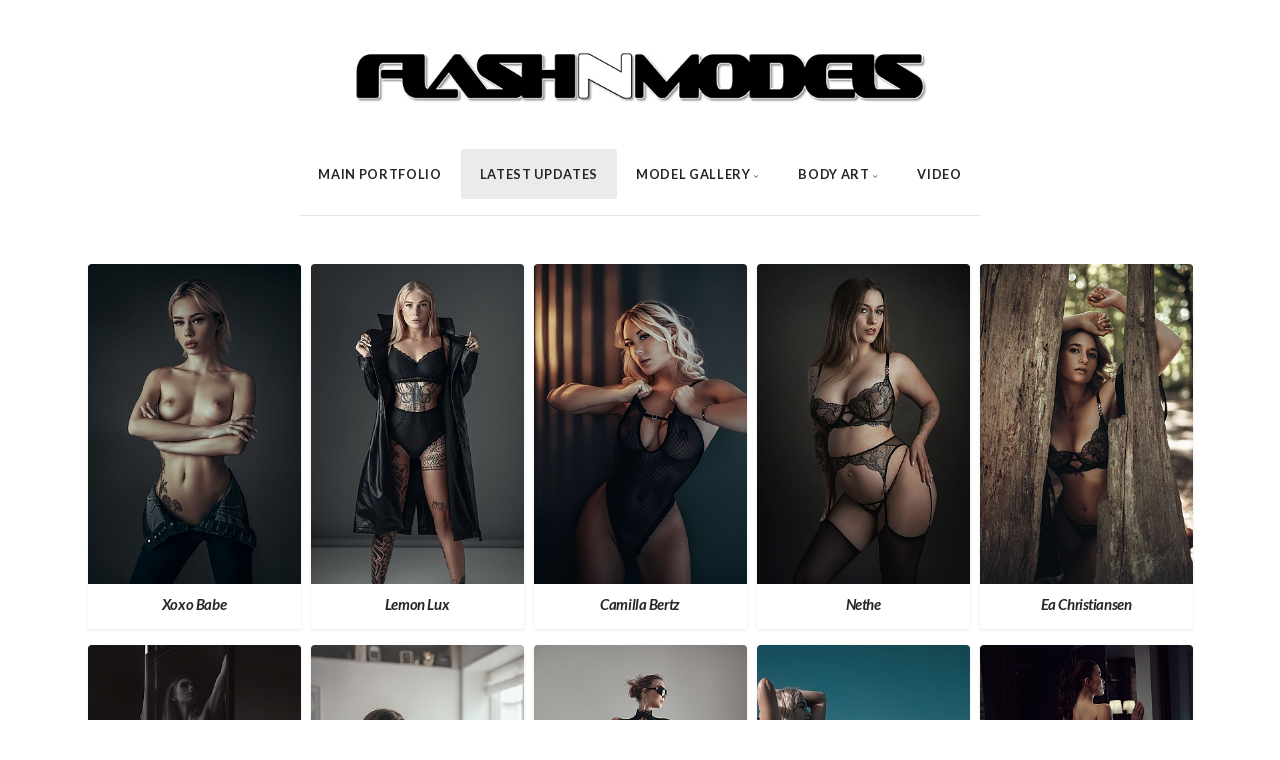

--- FILE ---
content_type: text/html; charset=utf-8
request_url: https://www.flashnmodels.dk/Latest-Updates/
body_size: 10979
content:
<!DOCTYPE html>
<!-- X3 website by www.photo.gallery -->
<html><head><script async src="https://www.googletagmanager.com/gtag/js?id=UA-74705149-1"></script><script>
window.dataLayer = window.dataLayer || [];
function gtag(){dataLayer.push(arguments);}
gtag('js', new Date());
gtag('config', 'UA-74705149-1');
</script><meta charset="utf-8"><title>Latest Updates</title><meta name="viewport" content="width=device-width, initial-scale=1, shrink-to-fit=no"><link rel="canonical" href="https://www.flashnmodels.dk/Latest-Updates/"><link rel="dns-prefetch" href="//auth.photo.gallery"><link rel="dns-prefetch" href="//cdn.jsdelivr.net"><meta property="og:title" content="Latest Updates"><meta property="og:url" content="https://www.flashnmodels.dk/Latest-Updates/"><meta property="og:type" content="website"><meta property="og:updated_time" content="1577876450"><meta property="article:publisher" content="https://www.facebook.com/FLASHnMODELS"><meta property="og:image" content="https://www.flashnmodels.dk/content/1.index/MSS020216,24.jpg"><meta property="og:image:type" content="image/jpeg"><meta property="og:image:width" content="577" /><meta property="og:image:height" content="576" /><link rel="icon" href="/content/custom/favicon/favico.jpg"><script>
var css_counter = 0;
function imagevue_(){
	css_counter ++;
	if(css_counter === 1) imagevue();
};
function cssFail(){
	css_counter --;
	var l = document.createElement('link');
	l.onload = imagevue_;
	l.rel = 'stylesheet';
	l.id = 'white';
	l.href = '/app/public/css/3.31.1/x3.skin.white.css';
	document.getElementsByTagName('head')[0].appendChild(l);
}
</script><link rel="stylesheet" id="white" href="https://cdn.jsdelivr.net/npm/x3.photo.gallery@3.31.1/css/x3.skin.white.css" onerror="cssFail();"><link rel="stylesheet" href="https://fonts.googleapis.com/css?family=Lato:400,700,900,400italic,700italic,900italic"><style id="default-fonts"><!-- body,h1,h2,h3,h4,h5,h6 {font-family: "Helvetica Neue",Helvetica,Roboto,Arial,sans-serif;} --></style><style id="custom-css"><!-- .my-custom-icon {position: absolute;top: 50%;left: 50%;transform: translateX(-50%) translateY(-50%);} --></style><style id="logo"><!-- .logo {font-size: 2.125em; padding: 1em 0; margin-top: 0em;}.logo > img {width: 600px; } --></style><style id="x3app"></style></head><body class="fa-loading initializing topbar-center white topbar-fixed-up clear x3-page slug-latest-updates page-latest-updates" data-include=""><div class="x3-loader" title="loading"></div><div class="sb-site-container"><div><header class="header"><div class="nav-wrapper"><nav class="nav"><div class="logo-wrapper"><a href="/" class="logo  logo-image"><img src="/content/custom/logo/FLASHnMODELS Logo.jpg" alt="FLASHnMODELS" /></a></div><ul class="menu slim"><li><a href="/MainPortfolio/" class="needsclick">Main Portfolio</a></li><li data-options="mega:carousel;items:title,amount,preview,description;carousel_amount:3;"><a href="/Latest-Updates/" class="needsclick">Latest Updates</a></li><li class="has-dropdown hide-children-mobile" data-options="mega:carousel;items:preview,title;crop:2,3;carousel_amount:6;"><a href="/Gallery/" class="needsclick node">Model Gallery</a><ul class="dropdown"><li data-options="mega:;title:Adea Black Bonnevie;description:;preview:/content/3.Gallery/Adea-Black-Bonnevie/Adea-Black-Bonnevie050060.jpg;"><a href="/Gallery/Adea-Black-Bonnevie/" class="needsclick">Adea Black Bonnevie</a></li><li data-options="mega:;title:Alexia Burns;description:;preview:/content/3.Gallery/Alexia-Burns/AlexiaBurns010114,10.jpg;"><a href="/Gallery/Alexia-Burns/" class="needsclick">Alexia Burns</a></li><li data-options="mega:;title:Amedea;description:;preview:/content/3.Gallery/Amedea/Amedea010383,11.jpg;"><a href="/Gallery/Amedea/" class="needsclick">Amedea</a></li><li data-options="mega:;title:Anii;description:;preview:/content/3.Gallery/Anii/AniiLifts010189,10.jpg;"><a href="/Gallery/Anii/" class="needsclick">Anii</a></li><li data-options="mega:;title:Anna Damborg;description:;preview:/content/3.Gallery/Anna-Damborg/AD010141.jpg;"><a href="/Gallery/Anna-Damborg/" class="needsclick">Anna Damborg</a></li><li data-options="mega:;title:Anna K;description:;preview:/content/3.Gallery/Anna-K/AnnaK040268,10.jpg;"><a href="/Gallery/Anna-K/" class="needsclick">Anna K</a></li><li data-options="mega:;title:Anna Opsal;description:
;preview:/content/3.Gallery/Anna-Opsal/Anna-Opsal051132,10.jpg;"><a href="/Gallery/Anna-Opsal/" class="needsclick">Anna Opsal</a></li><li data-options="mega:;title:Anneli;description:;preview:/content/3.Gallery/Anneli/Anneli020531,10.jpg;"><a href="/Gallery/Anneli/" class="needsclick">Anneli</a></li><li data-options="mega:;title:Anneli &amp; Maria;description:;preview:/content/3.Gallery/Anneli-Maria/Anneli-Maria010068,1.jpg;"><a href="/Gallery/Anneli-Maria/" class="needsclick">Anneli & Maria</a></li><li data-options="mega:;title:Anya;description:;preview:/content/3.Gallery/Anya/AA010938,10.jpg;"><a href="/Gallery/Anya/" class="needsclick">Anya</a></li><li data-options="mega:;title:Ayla;description:;preview:/content/3.Gallery/Ayla/Ayla030027.jpg;"><a href="/Gallery/Ayla/" class="needsclick">Ayla</a></li><li data-options="mega:;title:Baby Bonita;description:;preview:/content/3.Gallery/Baby-Bonita/BabyBonita050215,11.jpg;"><a href="/Gallery/Baby-Bonita/" class="needsclick">Baby Bonita</a></li><li data-options="mega:;title:Black Velvet;description:;preview:/content/3.Gallery/Black-Velvet/Black-Velvet010907,11.jpg;"><a href="/Gallery/Black-Velvet/" class="needsclick">Black Velvet</a></li><li data-options="mega:;title:Cæcilie Rasmussen;description:;preview:/content/3.Gallery/Caecilie-Rasmussen/Cæcilie-Rasmussen010097,1.jpg;"><a href="/Gallery/Caecilie-Rasmussen/" class="needsclick">Cæcilie Rasmussen</a></li><li data-options="mega:;title:Camilla Andersen;description:;preview:/content/3.Gallery/Camilla-Andersen/Camilla-Andersen010009,22.jpg;"><a href="/Gallery/Camilla-Andersen/" class="needsclick">Camilla Andersen</a></li><li data-options="mega:;title:Camilla Bertz;description:;preview:/content/3.Gallery/Camilla-Bertz/CB010389,10.jpg;"><a href="/Gallery/Camilla-Bertz/" class="needsclick">Camilla Bertz</a></li><li data-options="mega:;title:Camilla Christensen;description:;preview:/content/3.Gallery/Camilla-Christensen/Camilla-Marie-Christensen060035,1.jpg;"><a href="/Gallery/Camilla-Christensen/" class="needsclick">Camilla Christensen</a></li><li data-options="mega:;title:Camilla Vittrup;description:;preview:/content/3.Gallery/Camilla-Vittrup/CV012834,11.jpg;"><a href="/Gallery/Camilla-Vittrup/" class="needsclick">Camilla Vittrup</a></li><li data-options="mega:;title:Capella;description:;preview:/content/3.Gallery/Capella/CR010189,20.jpg;"><a href="/Gallery/Capella/" class="needsclick">Capella</a></li><li data-options="mega:;title:Carina I;description:;preview:/content/3.Gallery/CarinaI/Carina-Ibsen060194,11.jpg;"><a href="/Gallery/CarinaI/" class="needsclick">CarinaI</a></li><li data-options="mega:;title:Caroline B;description:;preview:/content/3.Gallery/Caroline-B/CB010142,10.jpg;"><a href="/Gallery/Caroline-B/" class="needsclick">Caroline B</a></li><li data-options="mega:;title:Cassie;description:;preview:/content/3.Gallery/Cassie/Faxe230074,10.jpg;"><a href="/Gallery/Cassie/" class="needsclick">Cassie</a></li><li data-options="mega:;title:Cecilia R;description:;preview:/content/3.Gallery/Cecilia-R/Cecilia-Ranum040713,2.jpg;"><a href="/Gallery/Cecilia-R/" class="needsclick">Cecilia R</a></li><li data-options="mega:;title:Cecilie Häggqvist;description:;preview:/content/3.Gallery/Cecilie-Haggqvist/CH050398,10.jpg;"><a href="/Gallery/Cecilie-Haggqvist/" class="needsclick">Cecilie Haggqvist</a></li><li data-options="mega:;title:Cecillia Patricia;description:;preview:/content/3.Gallery/Cecillia-Patricia/Cecillia-Patricia040294,1.jpg;"><a href="/Gallery/Cecillia-Patricia/" class="needsclick">Cecillia Patricia</a></li><li data-options="mega:;title:Celia;description:;preview:/content/3.Gallery/Celia/CS010623,20.jpg;"><a href="/Gallery/Celia/" class="needsclick">Celia</a></li><li data-options="mega:;title:Celia Cassiel;description:;preview:/content/3.Gallery/CeliaCassiel/CC010734,10.jpg;"><a href="/Gallery/CeliaCassiel/" class="needsclick">CeliaCassiel</a></li><li data-options="mega:;title:Celina B;description:;preview:/content/3.Gallery/Celina-B/CelinaB120957,12.jpg;"><a href="/Gallery/Celina-B/" class="needsclick">Celina B</a></li><li data-options="mega:;title:Christina G;description:;preview:/content/3.Gallery/Christina-G/CG011164,1.jpg;"><a href="/Gallery/Christina-G/" class="needsclick">Christina G</a></li><li data-options="mega:;title:Christine B;description:;preview:/content/3.Gallery/ChristineB/CBL090039,10.jpg;"><a href="/Gallery/ChristineB/" class="needsclick">ChristineB</a></li><li data-options="mega:;title:Cille Marx;description:;preview:/content/3.Gallery/Cille-Marx/Cille-Marx010341.jpg;"><a href="/Gallery/Cille-Marx/" class="needsclick">Cille Marx</a></li><li data-options="mega:;title:Cille Vegge Bjørck;description:;preview:/content/3.Gallery/Cille-Vegge-Bjørck/Cille-Vegge010149.jpg;"><a href="/Gallery/Cille-Vegge-Bjørck/" class="needsclick">Cille Vegge Bjørck</a></li><li data-options="mega:;title:Dana Myrvig;description:;preview:/content/3.Gallery/Dana-Myrvig/Dana-Myrvig010257,1.jpg;"><a href="/Gallery/Dana-Myrvig/" class="needsclick">Dana Myrvig</a></li><li data-options="mega:;title:Daniella G;description:;preview:/content/3.Gallery/Daniella-G/DaniG050029,11.jpg;"><a href="/Gallery/Daniella-G/" class="needsclick">Daniella G</a></li><li data-options="mega:;title:Denise B;description:;preview:/content/3.Gallery/Denise-B/Denise040021,11.jpg;"><a href="/Gallery/Denise-B/" class="needsclick">Denise B</a></li><li data-options="mega:;title:Dicte Kehlet;description:;preview:/content/3.Gallery/Dicte-K/DK010834,10.jpg;"><a href="/Gallery/Dicte-K/" class="needsclick">Dicte K</a></li><li data-options="mega:;title:Dinah Amilia;description:;preview:/content/3.Gallery/Dinah-Amilia/Dinah-Amilia010718,1.jpg;"><a href="/Gallery/Dinah-Amilia/" class="needsclick">Dinah Amilia</a></li><li data-options="mega:;title:Ditte;description:;preview:/content/3.Gallery/Ditte/DJ011250.jpg;"><a href="/Gallery/Ditte/" class="needsclick">Ditte</a></li><li data-options="mega:;title:Dottir;description:;preview:/content/3.Gallery/Dottir/Dottir050648,10.jpg;"><a href="/Gallery/Dottir/" class="needsclick">Dottir</a></li><li data-options="mega:;title:Ea Christiansen;description:;preview:/content/3.Gallery/Ea-Christiansen/EC020017,10.jpg;"><a href="/Gallery/Ea-Christiansen/" class="needsclick">Ea Christiansen</a></li><li data-options="mega:;title:Elena Rosso;description:;preview:/content/3.Gallery/Elena-Rosso/Elena-Rosso020106.jpg;"><a href="/Gallery/Elena-Rosso/" class="needsclick">Elena Rosso</a></li><li data-options="mega:;title:Emily;description:;preview:/content/3.Gallery/Emily/Emilie010317.png;"><a href="/Gallery/Emily/" class="needsclick">Emily</a></li><li data-options="mega:;title:Emma;description:;preview:/content/3.Gallery/Emma/Emma-Jasmin010155,1.png;"><a href="/Gallery/Emma/" class="needsclick">Emma</a></li><li data-options="mega:;title:Ester Rose;description:;preview:/content/3.Gallery/Ester-Rose/Ester-Rose010056,1.jpg;"><a href="/Gallery/Ester-Rose/" class="needsclick">Ester Rose</a></li><li data-options="mega:;title:Felixity;description:;preview:/content/3.Gallery/Felixity/Felixity010145,10.jpg;"><a href="/Gallery/Felixity/" class="needsclick">Felixity</a></li><li data-options="mega:;title:Freja;description:;preview:/content/3.Gallery/Freja/FH020513,20.jpg;"><a href="/Gallery/Freja/" class="needsclick">Freja</a></li><li data-options="mega:;title:Freja Briansdóttir;description:;preview:/content/3.Gallery/Freja-Briansdottir/FB010247.jpg;"><a href="/Gallery/Freja-Briansdottir/" class="needsclick">Freja Briansdottir</a></li><li data-options="mega:;title:Freya Jane;description:;preview:/content/3.Gallery/Freya-Jane/FHJ010002,1.jpg;"><a href="/Gallery/Freya-Jane/" class="needsclick">Freya Jane</a></li><li data-options="mega:;title:Gabriella Van Beeck;description:;preview:/content/3.Gallery/Gabriella-van-Beeck/Gabrielle-van-Beeck010703,11.jpg;"><a href="/Gallery/Gabriella-van-Beeck/" class="needsclick">Gabriella Van Beeck</a></li><li data-options="mega:;title:Gaia Emilie;description:;preview:/content/3.Gallery/Gaia-Emilie/Gaia-Emilie010217,10.jpg;"><a href="/Gallery/Gaia-Emilie/" class="needsclick">Gaia Emilie</a></li><li data-options="mega:;title:Gitte Rasmussen;description:;preview:/content/3.Gallery/Gitte-Rasmussen/Gitte-Rasmussen-Faxe240020,20.jpg;"><a href="/Gallery/Gitte-Rasmussen/" class="needsclick">Gitte Rasmussen</a></li><li data-options="mega:;title:Heba;description:;preview:/content/3.Gallery/Heba/Heba010107.jpg;"><a href="/Gallery/Heba/" class="needsclick">Heba</a></li><li data-options="mega:;title:Heidi Rom;description:;preview:/content/3.Gallery/Heidi-Rom/Heidi-Rom011165,11.jpg;"><a href="/Gallery/Heidi-Rom/" class="needsclick">Heidi Rom</a></li><li data-options="mega:;title:Helena Rasmussen;description:;preview:/content/3.Gallery/Helena-Rasmussen/Helena-Rasmussen010292,1.jpg;"><a href="/Gallery/Helena-Rasmussen/" class="needsclick">Helena Rasmussen</a></li><li data-options="mega:;title:Hjørdis;description:;preview:/content/3.Gallery/Hjordis/HA050155.jpg;"><a href="/Gallery/Hjordis/" class="needsclick">Hjørdis</a></li><li data-options="mega:;title:Iam.blonde;description:;preview:/content/3.Gallery/iam.blonde/JO011202,15.jpg;"><a href="/Gallery/iam.blonde/" class="needsclick">Iam.blonde</a></li><li data-options="mega:;title:Isabella Belzen;description:;preview:/content/3.Gallery/IsabellaBelzen/Faxe230334,10.jpg;"><a href="/Gallery/IsabellaBelzen/" class="needsclick">IsabellaBelzen</a></li><li data-options="mega:;title:Ivalu Mâli;description:;preview:/content/3.Gallery/Ivalu-Mali/Emily010270.jpg;"><a href="/Gallery/Ivalu-Mali/" class="needsclick">Ivalu Mali</a></li><li data-options="mega:;title:Izabella;description:;preview:/content/3.Gallery/Izabella/Izabella010101,1.jpg;"><a href="/Gallery/Izabella/" class="needsclick">Izabella</a></li><li data-options="mega:;title:Janice;description:;preview:/content/3.Gallery/Janice/Janice-Faxe240706,10.jpg;"><a href="/Gallery/Janice/" class="needsclick">Janice</a></li><li data-options="mega:;title:Jean;description:;preview:/content/3.Gallery/Jean/Jean010209,1.jpg;"><a href="/Gallery/Jean/" class="needsclick">Jean</a></li><li data-options="mega:;title:Jessie Jensen;description:;preview:/content/3.Gallery/Jessie-Jensen/Jessie-Jensen040111.jpg;"><a href="/Gallery/Jessie-Jensen/" class="needsclick">Jessie Jensen</a></li><li data-options="mega:;title:Josefine Forsberg;description:;preview:/content/3.Gallery/josefine-forsberg/ST010019.jpg;"><a href="/Gallery/josefine-forsberg/" class="needsclick">Josefine Forsberg</a></li><li data-options="mega:;title:Josie;description:;preview:/content/3.Gallery/Josie/Josie010075,10.jpg;"><a href="/Gallery/Josie/" class="needsclick">Josie</a></li><li data-options="mega:;title:Julia Mamos;description:;preview:/content/3.Gallery/Julia-Mamos/Julia-Mamos010223.jpg;"><a href="/Gallery/Julia-Mamos/" class="needsclick">Julia Mamos</a></li><li data-options="mega:;title:Juliane A;description:;preview:/content/3.Gallery/JulianeA/Juliana020612,11.jpg;"><a href="/Gallery/JulianeA/" class="needsclick">JulianeA</a></li><li data-options="mega:;title:Julie Lund;description:;preview:/content/3.Gallery/Julie-Lund/Julie-Lund010049,1.jpg;"><a href="/Gallery/Julie-Lund/" class="needsclick">Julie Lund</a></li><li data-options="mega:;title:Juliet;description:;preview:/content/3.Gallery/Juliet/Juliet010001,10.jpg;"><a href="/Gallery/Juliet/" class="needsclick">Juliet</a></li><li data-options="mega:;title:Karo Matilde;description:;preview:/content/3.Gallery/Karo-Matilde/KaroMatilde090264,11.jpg;"><a href="/Gallery/Karo-Matilde/" class="needsclick">Karo Matilde</a></li><li data-options="mega:;title:Katey;description:;preview:/content/3.Gallery/Katey/Katarina-E010817,1.jpg;"><a href="/Gallery/Katey/" class="needsclick">Katey</a></li><li data-options="mega:;title:Katrine;description:;preview:/content/3.Gallery/Katrine/Katrine-Killerich010013,1.jpg;"><a href="/Gallery/Katrine/" class="needsclick">Katrine</a></li><li data-options="mega:;title:Kaya;description:;preview:/content/3.Gallery/Kaya/Kaya010108,10.jpg;"><a href="/Gallery/Kaya/" class="needsclick">Kaya</a></li><li data-options="mega:;title:Kia;description:;preview:/content/3.Gallery/Kia/Kia010351,10.jpg;"><a href="/Gallery/Kia/" class="needsclick">Kia</a></li><li data-options="mega:;title:Klara Rasimus;description:;preview:/content/3.Gallery/Klara-Rasimus/Klara-Rasimus010047,1.jpg;"><a href="/Gallery/Klara-Rasimus/" class="needsclick">Klara Rasimus</a></li><li data-options="mega:;title:Krisowitz;description:;preview:/content/3.Gallery/Krisowitz/KIS040608,10.jpg;"><a href="/Gallery/Krisowitz/" class="needsclick">Krisowitz</a></li><li data-options="mega:;title:Lana;description:;preview:/content/3.Gallery/Lana/KL040107,10.jpg;"><a href="/Gallery/Lana/" class="needsclick">Lana</a></li><li data-options="mega:;title:Laura B;description:;preview:/content/3.Gallery/LauraB/LB011253,20.jpg;"><a href="/Gallery/LauraB/" class="needsclick">LauraB</a></li><li data-options="mega:;title:Laura E;description:;preview:/content/3.Gallery/LauraE/LauraE010097,1.jpg;"><a href="/Gallery/LauraE/" class="needsclick">LauraE</a></li><li data-options="mega:;title:Lauriix Jiimenezz;description:;preview:/content/3.Gallery/Lauriix-Jiimenezz/Lauriix-Jiimenezz030204,12.jpg;"><a href="/Gallery/Lauriix-Jiimenezz/" class="needsclick">Lauriix Jiimenezz</a></li><li data-options="mega:;title:Layana Devis;description:;preview:/content/3.Gallery/Layana-Devis/Layana-Devis010841,10.jpg;"><a href="/Gallery/Layana-Devis/" class="needsclick">Layana Devis</a></li><li data-options="mega:;title:Lemon Lux;description:;preview:/content/3.Gallery/Lemon-Lux/LL011061,10.jpg;"><a href="/Gallery/Lemon-Lux/" class="needsclick">Lemon Lux</a></li><li data-options="mega:;title:Lisa Bjerre;description:;preview:/content/3.Gallery/Lisabjerre/LB020075,11s.jpg;"><a href="/Gallery/Lisabjerre/" class="needsclick">Lisabjerre</a></li><li data-options="mega:;title:Little Miss Bunny;description:;preview:/content/3.Gallery/Little-Miss-Bunny/Little-Miss-Bunny011019.jpg;"><a href="/Gallery/Little-Miss-Bunny/" class="needsclick">Little Miss Bunny</a></li><li data-options="mega:;title:Liv K;description:;preview:/content/3.Gallery/Liv-K/LKS010662,222.jpg;"><a href="/Gallery/Liv-K/" class="needsclick">Liv K</a></li><li data-options="mega:;title:Lizzie;description:;preview:/content/3.Gallery/Lizzie/NL020722,10.jpg;"><a href="/Gallery/Lizzie/" class="needsclick">Lizzie</a></li><li data-options="mega:;title:Louise Lopes;description:;preview:/content/3.Gallery/Louiselopes/LL010031,10.jpg;"><a href="/Gallery/Louiselopes/" class="needsclick">Louiselopes</a></li><li data-options="mega:;title:Lou Lou;description:;preview:/content/3.Gallery/LouLou/LouLou070140,10.jpg;"><a href="/Gallery/LouLou/" class="needsclick">LouLou</a></li><li data-options="mega:;title:Lucia Javorčeková;description:;preview:/content/3.Gallery/Lucia-Javorcekova/Lucia-Javorčeková010437,11.jpg;"><a href="/Gallery/Lucia-Javorcekova/" class="needsclick">Lucia Javorcekova</a></li><li data-options="mega:;title:Madeline Fallesen;description:;preview:/content/3.Gallery/Madeline-Fallesen/MadelineF020296,10.jpg;"><a href="/Gallery/Madeline-Fallesen/" class="needsclick">Madeline Fallesen</a></li><li data-options="mega:;title:Maja Lund;description:;preview:/content/3.Gallery/Maja-Lund/lund020162,1.jpg;"><a href="/Gallery/Maja-Lund/" class="needsclick">Maja Lund</a></li><li data-options="mega:;title:Malene Hartvigsen;description:;preview:/content/3.Gallery/malene-hartvigsen/Malene-Lausten040711,11.jpg;"><a href="/Gallery/malene-hartvigsen/" class="needsclick">Malene Hartvigsen</a></li><li data-options="mega:;title:Malou Sofie Nielsen;description:;preview:/content/3.Gallery/Malou-Sofie-Nielsen/Malou-Sofie-Nielsen030401,3.jpg;"><a href="/Gallery/Malou-Sofie-Nielsen/" class="needsclick">Malou Sofie Nielsen</a></li><li data-options="mega:;title:Maria Kissov;description:;preview:/content/3.Gallery/Maria-Kissov/MK060439,10.jpg;"><a href="/Gallery/Maria-Kissov/" class="needsclick">Maria Kissov</a></li><li data-options="mega:;title:Marie C;description:;preview:/content/3.Gallery/Marie-C/MarieC010304,10.jpg;"><a href="/Gallery/Marie-C/" class="needsclick">Marie C</a></li><li data-options="mega:;title:Martina;description:;preview:/content/3.Gallery/Martina/RN050762,10p.jpg;"><a href="/Gallery/Martina/" class="needsclick">Martina</a></li><li data-options="mega:;title:Melanie B;description:;preview:/content/3.Gallery/Melanie-B/MelB011168,10.jpg;"><a href="/Gallery/Melanie-B/" class="needsclick">Melanie B</a></li><li data-options="mega:;title:Mette Munkø;description:;preview:/content/3.Gallery/Mette-Munko/Mette-Munkø040095.jpg;"><a href="/Gallery/Mette-Munko/" class="needsclick">Mette Munkø</a></li><li data-options="mega:;title:Mia;description:;preview:/content/3.Gallery/Mia/FH010799,10.jpg;"><a href="/Gallery/Mia/" class="needsclick">Mia</a></li><li data-options="mega:;title:Mia Silber;description:;preview:/content/3.Gallery/Mia-Silber/MiaS010147,10.jpg;"><a href="/Gallery/Mia-Silber/" class="needsclick">Mia Silber</a></li><li data-options="mega:;title:Michala Bebzen;description:;preview:/content/3.Gallery/Michala-Bebzen/Michala-Bebzen010550nl.jpg;"><a href="/Gallery/Michala-Bebzen/" class="needsclick">Michala Bebzen</a></li><li data-options="mega:;title:Michela Elley;description:;preview:/content/3.Gallery/Michela-Elley/Michela-Elley010264,112.jpg;"><a href="/Gallery/Michela-Elley/" class="needsclick">Michela Elley</a></li><li data-options="mega:;title:Michelle Bale;description:;preview:/content/3.Gallery/Michelle-Bale/NJ010838,1.jpg;"><a href="/Gallery/Michelle-Bale/" class="needsclick">Michelle Bale</a></li><li data-options="mega:;title:Milla Nielsen;description:;preview:/content/3.Gallery/Milla-Nielsen/MA010687,10.jpg;"><a href="/Gallery/Milla-Nielsen/" class="needsclick">Milla Nielsen</a></li><li data-options="mega:;title:Mimi Desuka;description:;preview:/content/3.Gallery/Mimi-Desuka/Mimi-Desuka011125,14.jpg;"><a href="/Gallery/Mimi-Desuka/" class="needsclick">Mimi Desuka</a></li><li data-options="mega:;title:Miriam Tianna;description:;preview:/content/3.Gallery/Miriam-Tianna/Miriam Tianna010280,22.jpg;"><a href="/Gallery/Miriam-Tianna/" class="needsclick">Miriam Tianna</a></li><li data-options="mega:;title:Miss Blond;description:;preview:/content/3.Gallery/Miss-Blond/Miss-Blond060430,10.jpg;"><a href="/Gallery/Miss-Blond/" class="needsclick">Miss Blond</a></li><li data-options="mega:;title:Miss Lean;description:;preview:/content/3.Gallery/Miss-Lean/Leah010147,1.jpg;"><a href="/Gallery/Miss-Lean/" class="needsclick">Miss Lean</a></li><li data-options="mega:;title:Miss Red Freckle;description:;preview:/content/3.Gallery/Miss-Red-Freckle/Miss-Red-Freckle020806,10.jpg;"><a href="/Gallery/Miss-Red-Freckle/" class="needsclick">Miss Red Freckle</a></li><li data-options="mega:;title:Mynte;description:;preview:/content/3.Gallery/Mynte/Mynte010152.jpg;"><a href="/Gallery/Mynte/" class="needsclick">Mynte</a></li><li data-options="mega:;title:Nadia V;description:;preview:/content/3.Gallery/Nadia-V/NadiaV010799,1.jpg;"><a href="/Gallery/Nadia-V/" class="needsclick">Nadia V</a></li><li data-options="mega:;title:Nadja Eghorst;description:;preview:/content/3.Gallery/Nadja-Eghorst/Nadja-Eghorst010124,2.png;"><a href="/Gallery/Nadja-Eghorst/" class="needsclick">Nadja Eghorst</a></li><li data-options="mega:;title:Naja Nuller;description:;preview:/content/3.Gallery/Naja-Nuller/naja-Nuller030618,11.jpg;"><a href="/Gallery/Naja-Nuller/" class="needsclick">Naja Nuller</a></li><li data-options="mega:;title:Nana Thomsen;description:;preview:/content/3.Gallery/Nana-Thomsen/Nana Thomsen030497,1.jpg;"><a href="/Gallery/Nana-Thomsen/" class="needsclick">Nana Thomsen</a></li><li data-options="mega:;title:Nanna B;description:;preview:/content/3.Gallery/Nanna-B/Nanna-B020325,1.jpg;"><a href="/Gallery/Nanna-B/" class="needsclick">Nanna B</a></li><li data-options="mega:;title:Naomi;description:;preview:/content/3.Gallery/Naomi/Naomi010002.jpg;"><a href="/Gallery/Naomi/" class="needsclick">Naomi</a></li><li data-options="mega:;title:Natalia;description:;preview:/content/3.Gallery/Natalia/NN010838.jpg;"><a href="/Gallery/Natalia/" class="needsclick">Natalia</a></li><li data-options="mega:;title:Natalie G;description:;preview:/content/3.Gallery/Natalie-G/Natalie-G020713,1.jpg;"><a href="/Gallery/Natalie-G/" class="needsclick">Natalie G</a></li><li data-options="mega:;title:Natasha Nimb;description:;preview:/content/3.Gallery/Natasha-Nimb/NN031244.jpg;"><a href="/Gallery/Natasha-Nimb/" class="needsclick">Natasha Nimb</a></li><li data-options="mega:;title:Nathalie L;description:;preview:/content/3.Gallery/NathalieL/NathalieL060013,10.jpg;"><a href="/Gallery/NathalieL/" class="needsclick">NathalieL</a></li><li data-options="mega:;title:Nekuma;description:;preview:/content/3.Gallery/Nekuma/nekuma030109,10.jpg;"><a href="/Gallery/Nekuma/" class="needsclick">Nekuma</a></li><li data-options="mega:;title:Nethe;description:;preview:/content/3.Gallery/Nethe/NG020009,10.jpg;"><a href="/Gallery/Nethe/" class="needsclick">Nethe</a></li><li data-options="mega:;title:Nico;description:;preview:/content/3.Gallery/Nico/NL010001,11.jpg;"><a href="/Gallery/Nico/" class="needsclick">Nico</a></li><li data-options="mega:;title:Nightphoenix;description:;preview:/content/3.Gallery/Nightphoenix/Nightphoenix010031.jpg;"><a href="/Gallery/Nightphoenix/" class="needsclick">Nightphoenix</a></li><li data-options="mega:;title:Nikita;description:;preview:/content/3.Gallery/Nikita/Nikita-L010026.jpg;"><a href="/Gallery/Nikita/" class="needsclick">Nikita</a></li><li data-options="mega:;title:Patricia Amila;description:;preview:/content/3.Gallery/Patricia-Amila/Patricia-Amila020348.jpg;"><a href="/Gallery/Patricia-Amila/" class="needsclick">Patricia Amila</a></li><li data-options="mega:;title:Pernille R;description:;preview:/content/3.Gallery/Pernille-R/Pernille-R010926,2.jpg;"><a href="/Gallery/Pernille-R/" class="needsclick">Pernille R</a></li><li data-options="mega:;title:Rebecca;description:;preview:/content/3.Gallery/Rebecca/AA010763,20.jpg;"><a href="/Gallery/Rebecca/" class="needsclick">Rebecca</a></li><li data-options="mega:;title:Rigmor;description:;preview:/content/3.Gallery/Rigmor/Rigmor010206,20.jpg;"><a href="/Gallery/Rigmor/" class="needsclick">Rigmor</a></li><li data-options="mega:;title:Ronia;description:;preview:/content/3.Gallery/Ronia/Ronia040042,3.jpg;"><a href="/Gallery/Ronia/" class="needsclick">Ronia</a></li><li data-options="mega:;title:Sana Eva;description:;preview:/content/3.Gallery/Sana-Eva/Ksusha-Kniazeva010903,1.png;"><a href="/Gallery/Sana-Eva/" class="needsclick">Sana Eva</a></li><li data-options="mega:;title:Sheila Meyhoff;description:;preview:/content/3.Gallery/Sheila Meyhoff/Faxe230853,10.jpg;"><a href="/Gallery/Sheila_Meyhoff/" class="needsclick">Sheila Meyhoff</a></li><li data-options="mega:;title:Shruti;description:;preview:/content/3.Gallery/Shruti/JS010226,10.jpg;"><a href="/Gallery/Shruti/" class="needsclick">Shruti</a></li><li data-options="mega:;title:Signe P;description:;preview:/content/3.Gallery/Signe-P/SigneP010433,1.jpg;"><a href="/Gallery/Signe-P/" class="needsclick">Signe P</a></li><li data-options="mega:;title:Silke B;description:;preview:/content/3.Gallery/Silke-B/SB010039.jpg;"><a href="/Gallery/Silke-B/" class="needsclick">Silke B</a></li><li data-options="mega:;title:Simone;description:;preview:/content/3.Gallery/Simone/Simone-A030525,12.jpg;"><a href="/Gallery/Simone/" class="needsclick">Simone</a></li><li data-options="mega:;title:SnowQueen;description:;preview:/content/3.Gallery/SnowQueen/SQ010049,10.jpg;"><a href="/Gallery/SnowQueen/" class="needsclick">SnowQueen</a></li><li data-options="mega:;title:Sofia Emilie;description:;preview:/content/3.Gallery/Sofia-Emilie/SE060203,10.jpg;"><a href="/Gallery/Sofia-Emilie/" class="needsclick">Sofia Emilie</a></li><li data-options="mega:;title:Sofia N;description:;preview:/content/3.Gallery/Sofia-N/Louise-Neupert010027,10.jpg;"><a href="/Gallery/Sofia-N/" class="needsclick">Sofia N</a></li><li data-options="mega:;title:SofiaStunts;description:;preview:/content/3.Gallery/SofiaStunts/SS010051,10.jpg;"><a href="/Gallery/SofiaStunts/" class="needsclick">SofiaStunts</a></li><li data-options="mega:;title:Sofie Johansen;description:;preview:/content/3.Gallery/Sofie-Johansen/SJ020540,20.jpg;"><a href="/Gallery/Sofie-Johansen/" class="needsclick">Sofie Johansen</a></li><li data-options="mega:;title:Sophie Anna;description:;preview:/content/3.Gallery/Sophie-Anna/Sophie-Anna010662.jpg;"><a href="/Gallery/Sophie-Anna/" class="needsclick">Sophie Anna</a></li><li data-options="mega:;title:Sophie D;description:;preview:/content/3.Gallery/Sophie-D/Sophie-D030075,11.jpg;"><a href="/Gallery/Sophie-D/" class="needsclick">Sophie D</a></li><li data-options="mega:;title:Sophie Fonseca;description:;preview:/content/3.Gallery/Sophie-Fonseca/Sophia-Fonseca010736.jpg;"><a href="/Gallery/Sophie-Fonseca/" class="needsclick">Sophie Fonseca</a></li><li data-options="mega:;title:Sophie Gimenez;description:;preview:/content/3.Gallery/Sophie-Gimenez/SG010464,11.jpg;"><a href="/Gallery/Sophie-Gimenez/" class="needsclick">Sophie Gimenez</a></li><li data-options="mega:;title:Sophie J;description:;preview:/content/3.Gallery/Sophie-J/LS010443,20.jpg;"><a href="/Gallery/Sophie-J/" class="needsclick">Sophie J</a></li><li data-options="mega:;title:Steffanie Escobar;description:;preview:/content/3.Gallery/Steffanie-Escobar/SE020082,10.jpg;"><a href="/Gallery/Steffanie-Escobar/" class="needsclick">Steffanie Escobar</a></li><li data-options="mega:;title:Stephani Chenet;description:;preview:/content/3.Gallery/Stephani-Chenet/SC040790,10.jpg;"><a href="/Gallery/Stephani-Chenet/" class="needsclick">Stephani Chenet</a></li><li data-options="mega:;title:Svitlana Grabenko;description:;preview:/content/3.Gallery/Svitlana-Grabenko/Svetlana-Grabenko030281.jpg;"><a href="/Gallery/Svitlana-Grabenko/" class="needsclick">Svitlana Grabenko</a></li><li data-options="mega:;title:TennaT;description:;preview:/content/3.Gallery/TennaT/TT010022,10.jpg;"><a href="/Gallery/TennaT/" class="needsclick">TennaT</a></li><li data-options="mega:;title:Tessa;description:;preview:/content/3.Gallery/Tessa/Therese-Spindelstedt010730,11.jpg;"><a href="/Gallery/Tessa/" class="needsclick">Tessa</a></li><li data-options="mega:;title:Tiana Belle;description:;preview:/content/3.Gallery/Tiana-Belle/TP031416,10.jpg;"><a href="/Gallery/Tiana-Belle/" class="needsclick">Tiana Belle</a></li><li data-options="mega:;title:Tille Østerby;description:;preview:/content/3.Gallery/Tille-Østerby/Tille-Østerby050605,10.jpg;"><a href="/Gallery/Tille-Østerby/" class="needsclick">Tille Østerby</a></li><li data-options="mega:;title:Trina;description:;preview:/content/3.Gallery/Trina/Trina040978,11.jpg;"><a href="/Gallery/Trina/" class="needsclick">Trina</a></li><li data-options="mega:;title:Victoria H;description:;preview:/content/3.Gallery/VictoriaH/VK010546,10s.jpg;"><a href="/Gallery/VictoriaH/" class="needsclick">VictoriaH</a></li><li data-options="mega:;title:Victoria K;description:;preview:/content/3.Gallery/VictoriaK/VK030004.jpg;"><a href="/Gallery/VictoriaK/" class="needsclick">VictoriaK</a></li><li data-options="mega:;title:Zandra;description:;preview:/content/3.Gallery/Zandra/Zandra010012.jpg;"><a href="/Gallery/Zandra/" class="needsclick">Zandra</a></li><li data-options="mega:;title:zsanofsweden;description:;preview:/content/3.Gallery/ZsanofSweden/Zsan010391,11.jpg;"><a href="/Gallery/ZsanofSweden/" class="needsclick">ZsanofSweden</a></li></ul></li><li class="has-dropdown hide-children-mobile" data-options="mega:carousel;items:preview,title;crop:2,3;carousel_amount:4;"><a href="/Bodyart/" class="needsclick node">Body Art</a><ul class="dropdown"><li data-options="mega:;title:Artsy;description:;preview:/content/5.Bodyart/Artsy/Ronia-Model020436,2.jpg;"><a href="/Bodyart/Artsy/" class="needsclick">Artsy</a></li><li data-options="mega:;title:Furry;description:;preview:/content/5.Bodyart/Furry/SigneP020407.jpg;"><a href="/Bodyart/Furry/" class="needsclick">Furry</a></li><li data-options="mega:;title:Sassy;description:;preview:/content/5.Bodyart/Sassy/SBJ010507,11.jpg;"><a href="/Bodyart/Sassy/" class="needsclick">Sassy</a></li><li data-options="mega:;title:Booty;description:;preview:/content/5.Bodyart/Booty/Maria-Kissov040545,13.jpg;"><a href="/Bodyart/Booty/" class="needsclick">Booty</a></li></ul></li><li><a href="/Video/" class="needsclick">Video</a></li></ul></nav></div></header><main class="main" id="content"><div class="module row"><div class="clearfix folders small-12 small-centered columns layout-grid x3-hover-scale card caption-bottom caption-hover images title-xxsmall module-center" ><ul class="small-block-grid-3 medium-block-grid-3 large-block-grid-5 items" style="margin: 0 -2.5px"><li style="padding: 0 5px 10px"><section data-width="1056" data-height="1480" id="folder-xoxo-babe" aria-labelledby="title-xoxo-babe" class="item"><a href="/Gallery/Xoxo-Babe/" class="item-link" ><figure><div class="img-link"><div class="image-container" style="padding-bottom:150%;"><img data-src="/content/3.Gallery/Xoxo-Babe/Xoxo010039,10.jpg" data-width="1056" data-crop="2.3" alt="Xoxo Babe"></div><figcaption><span class="amount" data-lang="images">9</span></figcaption></div></figure><h2 id="title-xoxo-babe" data-file="./content/3.Gallery/Xoxo-Babe/Xoxo010039,10.jpg" class="title">Xoxo Babe</h2></a></section></li><li style="padding: 0 5px 10px"><section data-width="1057" data-height="1480" id="folder-lemon-lux" aria-labelledby="title-lemon-lux" class="item"><a href="/Gallery/Lemon-Lux/" class="item-link" ><figure><div class="img-link"><div class="image-container" style="padding-bottom:150%;"><img data-src="/content/3.Gallery/Lemon-Lux/LL011061,10.jpg" data-width="1057" data-crop="2.3" alt="Lemon Lux"></div><figcaption><span class="amount" data-lang="images">6</span><span class="folder_amount" data-lang="folder">1</span></figcaption></div></figure><h2 id="title-lemon-lux" data-file="./content/3.Gallery/Lemon-Lux/LL011061,10.jpg" class="title">Lemon Lux</h2></a></section></li><li style="padding: 0 5px 10px"><section data-width="2219" data-height="1480" id="folder-camilla-bertz" aria-labelledby="title-camilla-bertz" class="item"><a href="/Gallery/Camilla-Bertz/" class="item-link" ><figure><div class="img-link"><div class="image-container" style="padding-bottom:150%;"><img data-src="/content/3.Gallery/Camilla-Bertz/CB010389,10.jpg" data-width="2219" data-crop="2.3" alt="Camilla Bertz"></div><figcaption><span class="folder_amount" data-lang="folders">3</span></figcaption></div></figure><h2 id="title-camilla-bertz" data-file="./content/3.Gallery/Camilla-Bertz/CB010389,10.jpg" class="title">Camilla Bertz</h2></a></section></li><li style="padding: 0 5px 10px"><section data-width="1056" data-height="1480" id="folder-nethe" aria-labelledby="title-nethe" class="item"><a href="/Gallery/Nethe/" class="item-link" ><figure><div class="img-link"><div class="image-container" style="padding-bottom:150%;"><img data-src="/content/3.Gallery/Nethe/NG020009,10.jpg" data-width="1056" data-crop="2.3" alt="Nethe"></div><figcaption><span class="folder_amount" data-lang="folders">2</span></figcaption></div></figure><h2 id="title-nethe" data-file="./content/3.Gallery/Nethe/NG020009,10.jpg" class="title">Nethe</h2></a></section></li><li style="padding: 0 5px 10px"><section data-width="986" data-height="1480" id="folder-ea-christiansen" aria-labelledby="title-ea-christiansen" class="item"><a href="/Gallery/Ea-Christiansen/" class="item-link" ><figure><div class="img-link"><div class="image-container" style="padding-bottom:150%;"><img data-src="/content/3.Gallery/Ea-Christiansen/EC020017,10.jpg" data-width="986" data-crop="2.3" alt="Ea Christiansen"></div><figcaption><span class="amount" data-lang="images">15</span></figcaption></div></figure><h2 id="title-ea-christiansen" data-file="./content/3.Gallery/Ea-Christiansen/EC020017,10.jpg" class="title">Ea Christiansen</h2></a></section></li><li style="padding: 0 5px 10px"><section data-width="1056" data-height="1480" id="folder-christina-g" aria-labelledby="title-christina-g" class="item"><a href="/Gallery/Christina-G/" class="item-link" ><figure><div class="img-link"><div class="image-container" style="padding-bottom:150%;"><img data-src="/content/3.Gallery/Christina-G/CG011164,1.jpg" data-width="1056" data-crop="2.3" alt="Christina G"></div><figcaption><span class="amount" data-lang="images">14</span></figcaption></div></figure><h2 id="title-christina-g" data-file="./content/3.Gallery/Christina-G/CG011164,1.jpg" class="title">Christina G</h2></a></section></li><li style="padding: 0 5px 10px"><section data-width="986" data-height="1480" id="folder-anna-k" aria-labelledby="title-anna-k" class="item"><a href="/Gallery/Anna-K/" class="item-link" ><figure><div class="img-link"><div class="image-container" style="padding-bottom:150%;"><img data-src="/content/3.Gallery/Anna-K/AnnaK040268,10.jpg" data-width="986" data-crop="2.3" alt="Anna K"></div><figcaption><span class="folder_amount" data-lang="folders">3</span></figcaption></div></figure><h2 id="title-anna-k" data-file="./content/3.Gallery/Anna-K/AnnaK040268,10.jpg" class="title">Anna K</h2></a></section></li><li style="padding: 0 5px 10px"><section data-width="1056" data-height="1480" id="folder-dicte-k" aria-labelledby="title-dicte-k" class="item"><a href="/Gallery/Dicte-K/" class="item-link" ><figure><div class="img-link"><div class="image-container" style="padding-bottom:150%;"><img data-src="/content/3.Gallery/Dicte-K/DK010834,10.jpg" data-width="1056" data-crop="2.3" alt="Dicte Kehlet"></div><figcaption><span class="amount" data-lang="images">12</span></figcaption></div></figure><h2 id="title-dicte-k" data-file="./content/3.Gallery/Dicte-K/DK010834,10.jpg" class="title">Dicte Kehlet</h2></a></section></li><li style="padding: 0 5px 10px"><section data-width="2220" data-height="1480" id="folder-sofia-emilie" aria-labelledby="title-sofia-emilie" class="item"><a href="/Gallery/Sofia-Emilie/" class="item-link" ><figure><div class="img-link"><div class="image-container" style="padding-bottom:150%;"><img data-src="/content/3.Gallery/Sofia-Emilie/SE060203,10.jpg" data-width="2220" data-crop="2.3" alt="Sofia Emilie"></div><figcaption><span class="folder_amount" data-lang="folders">3</span></figcaption></div></figure><h2 id="title-sofia-emilie" data-file="./content/3.Gallery/Sofia-Emilie/SE060203,10.jpg" class="title">Sofia Emilie</h2></a></section></li><li style="padding: 0 5px 10px"><section data-width="986" data-height="1480" id="folder-snowqueen" aria-labelledby="title-snowqueen" class="item"><a href="/Gallery/SnowQueen/" class="item-link" ><figure><div class="img-link"><div class="image-container" style="padding-bottom:150%;"><img data-src="/content/3.Gallery/SnowQueen/SQ010049,10.jpg" data-width="986" data-crop="2.3" alt="SnowQueen"></div><figcaption><span class="amount" data-lang="images">17</span></figcaption></div></figure><h2 id="title-snowqueen" data-file="./content/3.Gallery/SnowQueen/SQ010049,10.jpg" class="title">SnowQueen</h2></a></section></li><li style="padding: 0 5px 10px"><section data-width="2500" data-height="1406" id="folder-layana-devis" aria-labelledby="title-layana-devis" class="item"><a href="/Gallery/Layana-Devis/" class="item-link" ><figure><div class="img-link"><div class="image-container" style="padding-bottom:150%;"><img data-src="/content/3.Gallery/Layana-Devis/Layana-Devis010841,10.jpg" data-width="2500" data-crop="2.3" alt="Layana Devis"></div><figcaption><span class="amount" data-lang="images">28</span></figcaption></div></figure><h2 id="title-layana-devis" data-file="./content/3.Gallery/Layana-Devis/Layana-Devis010841,10.jpg" class="title">Layana Devis</h2></a></section></li><li style="padding: 0 5px 10px"><section data-width="1056" data-height="1480" id="folder-martina" aria-labelledby="title-martina" class="item"><a href="/Gallery/Martina/" class="item-link" ><figure><div class="img-link"><div class="image-container" style="padding-bottom:150%;"><img data-src="/content/3.Gallery/Martina/RN050762,10p.jpg" data-width="1056" data-crop="2.3" alt="Martina"></div><figcaption><span class="folder_amount" data-lang="folders">5</span></figcaption></div></figure><h2 id="title-martina" data-file="./content/3.Gallery/Martina/RN050762,10p.jpg" class="title">Martina</h2></a></section></li><li style="padding: 0 5px 10px"><section data-width="986" data-height="1480" id="folder-celiacassiel" aria-labelledby="title-celiacassiel" class="item"><a href="/Gallery/CeliaCassiel/" class="item-link" ><figure><div class="img-link"><div class="image-container" style="padding-bottom:150%;"><img data-src="/content/3.Gallery/CeliaCassiel/CC010734,10.jpg" data-width="986" data-crop="2.3" alt="Celia Cassiel"></div><figcaption><span class="amount" data-lang="images">14</span></figcaption></div></figure><h2 id="title-celiacassiel" data-file="./content/3.Gallery/CeliaCassiel/CC010734,10.jpg" class="title">Celia Cassiel</h2></a></section></li><li style="padding: 0 5px 10px"><section data-width="2219" data-height="1480" id="folder-cecilie-haggqvist" aria-labelledby="title-cecilie-haggqvist" class="item"><a href="/Gallery/Cecilie-Haggqvist/" class="item-link" ><figure><div class="img-link"><div class="image-container" style="padding-bottom:150%;"><img data-src="/content/3.Gallery/Cecilie-Haggqvist/CH050398,10.jpg" data-width="2219" data-crop="2.3" alt="Cecilie Häggqvist"></div><figcaption><span class="folder_amount" data-lang="folders">4</span></figcaption></div></figure><h2 id="title-cecilie-haggqvist" data-file="./content/3.Gallery/Cecilie-Haggqvist/CH050398,10.jpg" class="title">Cecilie Häggqvist</h2></a></section></li><li style="padding: 0 5px 10px"><section data-width="1056" data-height="1480" id="folder-marie-c" aria-labelledby="title-marie-c" class="item"><a href="/Gallery/Marie-C/" class="item-link" ><figure><div class="img-link"><div class="image-container" style="padding-bottom:150%;"><img data-src="/content/3.Gallery/Marie-C/MarieC010304,10.jpg" data-width="1056" data-crop="2.3" alt="Marie C"></div><figcaption><span class="folder_amount" data-lang="folders">4</span></figcaption></div></figure><h2 id="title-marie-c" data-file="./content/3.Gallery/Marie-C/MarieC010304,10.jpg" class="title">Marie C</h2></a></section></li></ul><hr class="module-separator" /></div></div></main></div></div><footer class="footer"><div class="icon-buttons hover-color hover-title"><a href="https://www.facebook.com/pg/FLASHnMODELS"></a><a href="https://www.instagram.com/flashnmodels"></a><a href="https://www.patreon.com/flashnmodels"><img src="/content/custom/files/images/patreon.png" class="my-custom-icon"></a><a href="/contact/" title="Contact"></a><p class="x3-footer-link"><span data-nosnippet>X3 Photography Website by <a href="https://www.photo.gallery">www.photo.gallery</a></span></p></footer><script>
var x3_settings = {"title":null,"label":null,"description":null,"date":null,"image":null,"seo":{"title":null,"description":null,"keywords":null,"robots":null},"link":{"url":null,"target":"auto","width":600,"height":500,"content":false,"popup_class":null},"menu":{"items":null,"type":"normal","width":320,"hide":false,"hide_children":false,"hide_children_mobile":false,"limit":0,"click_toggle":false,"nolink":false,"list":null,"carousel_amount":3,"carousel_items":"title,amount,preview,description","data_items":"contactform,hr,icon-buttons","crop":{"enabled":true,"crop":[3,2]},"classes":null},"body":null,"layout":{"items":"context,gallery,folders","disqus":false,"classes":null,"width":"width-default"},"context":{"items":"title","hide":false,"text_align":"module-center","classes":null,"width":"width-default","crop":{"enabled":true,"crop":[2,3]},"caption":{"enabled":false,"items":"title,date","hover":false,"align":"caption-bottom-left"}},"folders":{"hide":false,"items":"preview,description","width":"narrower","sortby":"custom","sort":"asc","title_size":"small","assets":null,"text_align":"module-center","classes":"card,x3-hover-scale","limit":0,"split":{"enabled":false,"ratio":6,"invert":true},"crop":{"enabled":true,"crop":[2,3]},"caption":{"enabled":false,"items":"description","hover":false,"align":"caption-bottom-left"},"tooltip":{"enabled":false,"items":"title,description"},"layout":"grid","vertical":{"scrollnav":true,"horizontal_rule":true},"grid":{"use_width":false,"columns":"10","column_width":300,"space":10},"justified":{"row_height":300,"space":10,"small_disabled":true},"columns":{"use_width":true,"column_width":300,"columns":3,"space":-1},"carousel":{"use_height":false,"amount":3,"target_height":300,"margin":1,"lazy":true,"interval":0,"show_timer":true,"background":false,"nav":true,"tabs":false,"tabs_position":"top","loop":true}},"gallery":{"hide":false,"items":"preview","width":"width-default","assets":null,"text_align":"module-center","classes":"card,separator","sortby":"custom","sort":"asc","title_size":"normal","limit":0,"clickable":true,"split":{"enabled":false,"ratio":6,"invert":true},"crop":{"enabled":false,"crop":[3,2]},"caption":{"enabled":false,"items":"title","hover":false,"align":"caption-bottom-left"},"tooltip":{"enabled":false,"items":"title,description"},"layout":"justified","vertical":{"scrollnav":true,"horizontal_rule":true},"grid":{"use_width":false,"columns":"5,3,1","column_width":300,"space":10},"justified":{"row_height":650,"space":5,"small_disabled":false},"columns":{"use_width":true,"column_width":300,"columns":3,"space":-1},"slideshow":{"background":false,"menu_style":"menu-absolute-20","button_down":false,"button_down_remove":true,"hide_context":false,"hide_footer":false,"height":"100%","ratio":null,"nav":"none","fit":"cover","transition":"slide","transition_mobile_slide":true,"duration":500,"captions":false,"captions_hover":false,"loop":false,"autoplay":false,"interval":4000,"start_fullscreen":false,"toggle_play":true,"fullscreen_button":"auto","arrows":true,"click":true,"stopautoplayontouch":true,"keyboard":true,"swipe":true,"hash":false,"show_timer":true},"carousel":{"use_height":false,"amount":3,"target_height":300,"margin":1,"lazy":true,"interval":0,"show_timer":true,"background":false,"nav":true,"tabs":false,"tabs_position":"top","loop":true},"image":{"title":null,"title_include":"default","description":null,"description_include":"default","link":null,"link_target":"auto","popup_width":600,"popup_height":500},"embed":null},"content":null,"plugins":{"cart":{"enabled":false,"page_unique":false,"hide_cart":false,"panel_orders":false,"checkbox":true,"checkbox_hover":true,"select_mode":false,"popup_button":true,"gallery_buttons":true,"gallery_button_items":"select-mode,select-all,cart","show_cart":"first_empty","limit":0,"cart_custom":false,"cart_order":true,"order_form":true,"order_form_html":"<h2>Order</h2>\r\n<input type=\"text\" name=\"name\" placeholder=\"Name\" required>\r\n<input type=\"email\" name=\"email\" placeholder=\"Email\" required>\r\n<textarea rows=\"3\" name=\"message\" placeholder=\"Message\" required></textarea>","success_empty_cart":true,"success_close_cart":false,"cart_output":"paths","cart_download":false,"download_order_form":false,"download_include_paths":true},"breadcrumbs":{"enabled":true,"level":2},"chat":{"x3_control":true,"mobile":false,"load":false},"image_background":{"enabled":false,"src":null,"custom_height":true,"height":"80%","size":"auto","fixed":false,"position":"50% 50%","below_menu":true,"menu_style":"menu-absolute-20","page_meta_title":true,"page_meta_description":true,"page_meta_content":false,"page_meta_scrollfade":true,"button_down":false,"button_down_remove":true,"hide_context":false,"hide_footer":false},"background":{"enabled":false,"src":"MSS020216,24.jpg","color":null,"attach":"page","menu_style":null,"fixed":false,"size":"contain","repeat":"no-repeat","position":"50% 0%"},"video_background":{"src":null,"disable_mobile":false,"poster_mobile":null,"menu_style":"menu-absolute-20","height":100,"autoplay":true,"toggleplay":true,"loop":true,"muted":true,"button_down":false,"button_down_remove":true,"hide_context":false,"hide_footer":false},"fotomoto":{"enabled":false,"store_id":null,"enabled_page":false,"collection":null,"buy_button":true,"buy_button_text":"Buy","buy_button_popup":"mobile","mobile_disabled":true},"audioplayer":{"enabled":false,"autoplay":false,"loop":true,"volume":1,"shuffle":false,"disabled_mobile":true,"folders":true},"disqus":{"image":true},"pagenav":{"hide_root":true,"hide_has_children":false,"position":"fixed-bottom","autohide":true},"cookie_consent":{"enabled":false,"location":true,"inherit_font":false,"message":null,"dismiss":"OK","link":null,"href":null},"panorama":{"enabled":false,"index":true,"title":true,"buttons":"deviceorientation,rotate,fullscreen","scene_nav":true,"scene_loop":true,"zoom":"auto","nav":true,"keyboard":true,"lookto_taps":1,"fullscreen_taps":2,"transition":"black","transition_duration":800,"transition_scale":0.03,"auto_open":false,"equirect_preview":true,"equirect_resize":true,"hide_interface":true,"hide_interface_timeout":3000,"show_interface_after_nav":true,"yaw":0,"pitch":0,"fov":1.2,"maxres_multiplier":1,"max_vfov":1.75,"max_hfov":0,"pitch_min":-90,"pitch_max":90,"reset_view":true,"autorotate_start":true,"autorotate_restart":false,"autorotate_idlemovement_timeout":2000,"autorotate_speed":0.03,"flat_tile_size":512,"flat_url_format":"l{z}/{y}/l{z}_{y}_{x}.jpg","flat_zero_padding":0,"flat_index_start":0,"flat_pin_levels":2}},"accounts":{"disqus_shortname":null,"google_analytics":"UA-74705149-1","facebook_publisher":"https://www.facebook.com/FLASHnMODELS"},"style":{"styler":false,"layout":{"layout":"topbar-center","fixed":"topbar-fixed-up","wide":false,"overlay":true},"skin":{"skin":"white","primary_color":"#858585","clear":"clear"},"font":{"font":"Lato:400,700,900,400italic,700italic,900italic|logo:italic,900|header:italic,bold|subheader:italic|topbar:bold,uppercase|sidebar:bold,uppercase,small|footer:italic|styled:italic"},"logo":{"enabled":true,"use_image":true,"title":"FLASHnMODELS","logo_3d":true,"logo_3d_synch":true,"link":null}},"settings":{"diagnostics":false,"cdn_core":true,"preload":"auto","lang":"en","auto_lang":true,"pagenav":true,"cdn_files":null,"base_url":null,"date_format":"jS F Y","timeago_locales":true,"hide_images":"double","prevent_context":false,"sitemap":false,"feed":false,"menu_manual":true,"menu_super":false,"menu_disabled":false,"image_noindex":true},"popup":{"enabled":true,"auto_open":false,"click":"prev_next","transition":"glide","transition_custom":{"opacity":0.1,"x":0,"y":0,"rotate":-90,"scale":0.8,"easing":"easeOutElastic","duration":1000},"history":true,"loop":true,"zoomEl":true,"downloadEl":false,"shareEl":false,"playEl":true,"play_interval":2,"play_transition":"inherit","captionEl":false,"hide_caption":false,"caption_transition":true,"caption_style":"block","caption_align":"center-left","caption":{"title":true,"title_from_name":true,"filename":false,"filename_ext":false,"description":true,"date":false,"exif":false,"exif_items":"model,aperture,focal_length,exposure,iso","download":false,"download_text":"Download","map":false,"map_text":"Map"},"bgOpacity":0.95,"bg_color":"#000","bg_image":false},"toolbar":{"enabled":false,"enabled_mobile":false,"share_hover":true,"share_click":true,"show_label":true,"auto_hide":true,"overlay_fun":true,"top":65,"side":"auto","addthis":false,"items":"{\r\n  \"items\": [\r\n    {\r\n      \"id\": \"share\",\r\n      \"icon\": \"share\",\r\n      \"label\": \"Share\"\r\n    },\r\n    {\r\n      \"id\": \"facebook\",\r\n      \"icon\": \"facebook\",\r\n      \"label\": \"Share on Facebook\",\r\n      \"url\": \"https://www.facebook.com/sharer/sharer.php?u={{url}}\"\r\n    },\r\n    {\r\n      \"id\": \"twitter\",\r\n      \"icon\": \"twitter\",\r\n      \"label\": \"Tweet\",\r\n      \"url\": \"https://twitter.com/intent/tweet?text={{text}}&url={{url}}\"\r\n    },\r\n    {\r\n      \"id\": \"pinterest\",\r\n      \"icon\": \"pinterest-p\",\r\n      \"label\": \"Pin it\",\r\n      \"url\": \"http://www.pinterest.com/pin/create/button/?url={{url}}&media={{image_url}}&description={{text}}\"\r\n    },\r\n    {\r\n      \"id\": \"linkedin\",\r\n      \"icon\": \"linkedin\",\r\n      \"label\": \"Share on Linkedin\",\r\n      \"url\": \"http://www.linkedin.com/shareArticle?mini=true&url={{url}}&title={{text}}\",\r\n      \"display\": \"overlay\"\r\n    },\r\n    {\r\n      \"id\": \"vkontakte\",\r\n      \"icon\": \"vk\",\r\n      \"label\": \"Share on vKontakte\",\r\n      \"url\": \"http://vk.com/share.php?url={{url}}\",\r\n      \"display\": \"overlay\"\r\n    },\r\n    {\r\n      \"id\": \"tumblr\",\r\n      \"icon\": \"tumblr\",\r\n      \"label\": \"Share on Tumblr\",\r\n      \"url\": \"http://www.tumblr.com/share?v=3&u={{url}}&t={{text}}&s=\",\r\n      \"display\": \"overlay\"\r\n    },\r\n    {\r\n      \"id\": \"mailto\",\r\n      \"icon\": \"envelope\",\r\n      \"label\": \"Share by Email\",\r\n      \"url\": \"mailto:?subject={{text}}&body=Hi,%0D%0A%0D%0A{{description}}%0D%0A{{url}}\",\r\n      \"color\": \"#00bcf2\",\r\n      \"display\": \"overlay|popup\"\r\n    },\r\n    {\r\n      \"id\": \"comment\",\r\n      \"icon\": \"comment\",\r\n      \"label\": \"Post Comment\"\r\n    },\r\n    {\r\n      \"id\": \"download\",\r\n      \"icon\": \"download\",\r\n      \"label\": \"Download\",\r\n      \"url\": \"{{raw_image_url}}\"\r\n    }\r\n  ]\r\n}"},"x":2,"userx":false,"x3_version":"3.31.1","site_updated":1761808512,"site_json":false,"path":""};
var x3_page = {"title":"Latest Updates","label":"Latest Updates","link":{"target":"_self"},"context":{"hide":true},"folders":{"grid":{"columns":"5,3","space":10},"classes":"x3-hover-scale,card","width":"width-default","sortby":"date","sort":"desc","items":"preview,title","title_size":"xxsmall","caption":{"enabled":true,"items":"amount,folders_amount","align":"caption-bottom","hover":true},"assets":"Gallery/","limit":15},"gallery":{"hide":true,"layout":"grid","limit":10},"type":"page","id":"pfb9a01","permalink":"/Latest-Updates/","canonical":"https://www.flashnmodels.dk/Latest-Updates/","file_path":"/content/2.Latest-Updates","preview_image_full":"https://www.flashnmodels.dk/content/1.index/MSS020216,24.jpg"};
function jsFail(){
	var s = document.createElement('script');
	s.type = 'text/javascript';
	s.onload = imagevue_;
	s.src = '/app/public/js/3.31.1/x3.min.js';
	document.getElementsByTagName('head')[0].appendChild(s);
}
</script><script src="https://cdn.jsdelivr.net/npm/jquery@3.6.0/dist/jquery.min.js"></script><script src="https://cdn.jsdelivr.net/npm/animejs@3.2.1/lib/anime.min.js"></script><script src="https://cdn.jsdelivr.net/npm/velocity-animate@1.0.1/velocity.min.js"></script><script src="https://cdn.jsdelivr.net/npm/velocity-animate@1.0.1/velocity.ui.min.js"></script><script src="https://cdn.jsdelivr.net/npm/string@3.3.3/dist/string.min.js"></script><script src="https://cdn.jsdelivr.net/npm/x3.photo.gallery@3.31.1/js/x3.min.js" onerror="jsFail()" onload="imagevue_();"></script></body></html>
<!-- X3 website by www.photo.gallery -->